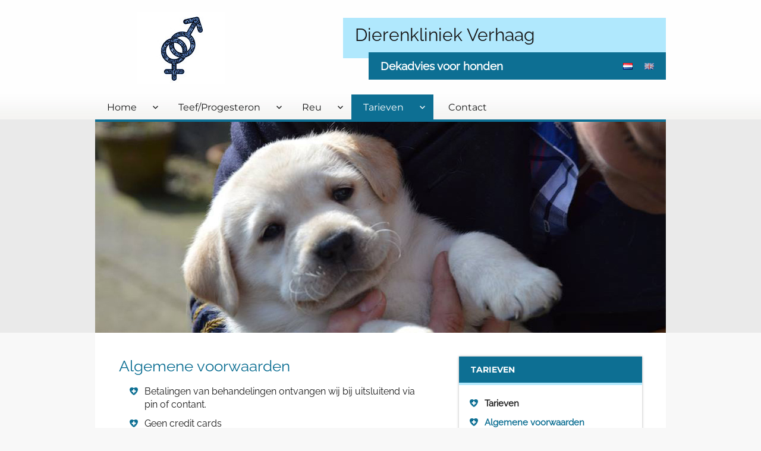

--- FILE ---
content_type: text/html; charset=UTF-8
request_url: https://dierenkliniekverhaag.nl/fertiliteitskliniek-voor-honden/tarieven/algemene-voorwaarden/
body_size: 10023
content:
<!DOCTYPE html>
<html lang="nl-NL" class="no-js">
<head>
	<meta charset="UTF-8">
	<meta name="viewport" content="width=device-width, initial-scale=1">
	<link rel="profile" href="https://gmpg.org/xfn/11">
	
	
	<link href="//dierenkliniekverhaag.nl/wp-content/uploads/omgf/omgf-stylesheet-61/omgf-stylesheet-61.css?ver=1716971910" rel="stylesheet">
		<script>
(function(html){html.className = html.className.replace(/\bno-js\b/,'js')})(document.documentElement);
//# sourceURL=twentysixteen_javascript_detection
</script>
<title>Algemene voorwaarden &#8211; Dierenkliniek Verhaag Oldenzaal</title>
<meta name='robots' content='max-image-preview:large' />
<link rel="alternate" href="https://dierenkliniekverhaag.nl/fertiliteitskliniek-voor-honden/tarieven/algemene-voorwaarden/" hreflang="nl" />
<link rel="alternate" href="https://dierenkliniekverhaag.nl/en/verhaag-canine-fertility-clinic/rates-2/terms-and-conditions/" hreflang="en" />
<link rel="alternate" type="application/rss+xml" title="Dierenkliniek Verhaag Oldenzaal &raquo; feed" href="https://dierenkliniekverhaag.nl/feed/" />
<link rel="alternate" type="application/rss+xml" title="Dierenkliniek Verhaag Oldenzaal &raquo; reacties feed" href="https://dierenkliniekverhaag.nl/comments/feed/" />
<link rel="alternate" title="oEmbed (JSON)" type="application/json+oembed" href="https://dierenkliniekverhaag.nl/wp-json/oembed/1.0/embed?url=https%3A%2F%2Fdierenkliniekverhaag.nl%2Ffertiliteitskliniek-voor-honden%2Ftarieven%2Falgemene-voorwaarden%2F&#038;lang=nl" />
<link rel="alternate" title="oEmbed (XML)" type="text/xml+oembed" href="https://dierenkliniekverhaag.nl/wp-json/oembed/1.0/embed?url=https%3A%2F%2Fdierenkliniekverhaag.nl%2Ffertiliteitskliniek-voor-honden%2Ftarieven%2Falgemene-voorwaarden%2F&#038;format=xml&#038;lang=nl" />
<style id='wp-img-auto-sizes-contain-inline-css'>
img:is([sizes=auto i],[sizes^="auto," i]){contain-intrinsic-size:3000px 1500px}
/*# sourceURL=wp-img-auto-sizes-contain-inline-css */
</style>
<style id='wp-emoji-styles-inline-css'>

	img.wp-smiley, img.emoji {
		display: inline !important;
		border: none !important;
		box-shadow: none !important;
		height: 1em !important;
		width: 1em !important;
		margin: 0 0.07em !important;
		vertical-align: -0.1em !important;
		background: none !important;
		padding: 0 !important;
	}
/*# sourceURL=wp-emoji-styles-inline-css */
</style>
<style id='wp-block-library-inline-css'>
:root{--wp-block-synced-color:#7a00df;--wp-block-synced-color--rgb:122,0,223;--wp-bound-block-color:var(--wp-block-synced-color);--wp-editor-canvas-background:#ddd;--wp-admin-theme-color:#007cba;--wp-admin-theme-color--rgb:0,124,186;--wp-admin-theme-color-darker-10:#006ba1;--wp-admin-theme-color-darker-10--rgb:0,107,160.5;--wp-admin-theme-color-darker-20:#005a87;--wp-admin-theme-color-darker-20--rgb:0,90,135;--wp-admin-border-width-focus:2px}@media (min-resolution:192dpi){:root{--wp-admin-border-width-focus:1.5px}}.wp-element-button{cursor:pointer}:root .has-very-light-gray-background-color{background-color:#eee}:root .has-very-dark-gray-background-color{background-color:#313131}:root .has-very-light-gray-color{color:#eee}:root .has-very-dark-gray-color{color:#313131}:root .has-vivid-green-cyan-to-vivid-cyan-blue-gradient-background{background:linear-gradient(135deg,#00d084,#0693e3)}:root .has-purple-crush-gradient-background{background:linear-gradient(135deg,#34e2e4,#4721fb 50%,#ab1dfe)}:root .has-hazy-dawn-gradient-background{background:linear-gradient(135deg,#faaca8,#dad0ec)}:root .has-subdued-olive-gradient-background{background:linear-gradient(135deg,#fafae1,#67a671)}:root .has-atomic-cream-gradient-background{background:linear-gradient(135deg,#fdd79a,#004a59)}:root .has-nightshade-gradient-background{background:linear-gradient(135deg,#330968,#31cdcf)}:root .has-midnight-gradient-background{background:linear-gradient(135deg,#020381,#2874fc)}:root{--wp--preset--font-size--normal:16px;--wp--preset--font-size--huge:42px}.has-regular-font-size{font-size:1em}.has-larger-font-size{font-size:2.625em}.has-normal-font-size{font-size:var(--wp--preset--font-size--normal)}.has-huge-font-size{font-size:var(--wp--preset--font-size--huge)}.has-text-align-center{text-align:center}.has-text-align-left{text-align:left}.has-text-align-right{text-align:right}.has-fit-text{white-space:nowrap!important}#end-resizable-editor-section{display:none}.aligncenter{clear:both}.items-justified-left{justify-content:flex-start}.items-justified-center{justify-content:center}.items-justified-right{justify-content:flex-end}.items-justified-space-between{justify-content:space-between}.screen-reader-text{border:0;clip-path:inset(50%);height:1px;margin:-1px;overflow:hidden;padding:0;position:absolute;width:1px;word-wrap:normal!important}.screen-reader-text:focus{background-color:#ddd;clip-path:none;color:#444;display:block;font-size:1em;height:auto;left:5px;line-height:normal;padding:15px 23px 14px;text-decoration:none;top:5px;width:auto;z-index:100000}html :where(.has-border-color){border-style:solid}html :where([style*=border-top-color]){border-top-style:solid}html :where([style*=border-right-color]){border-right-style:solid}html :where([style*=border-bottom-color]){border-bottom-style:solid}html :where([style*=border-left-color]){border-left-style:solid}html :where([style*=border-width]){border-style:solid}html :where([style*=border-top-width]){border-top-style:solid}html :where([style*=border-right-width]){border-right-style:solid}html :where([style*=border-bottom-width]){border-bottom-style:solid}html :where([style*=border-left-width]){border-left-style:solid}html :where(img[class*=wp-image-]){height:auto;max-width:100%}:where(figure){margin:0 0 1em}html :where(.is-position-sticky){--wp-admin--admin-bar--position-offset:var(--wp-admin--admin-bar--height,0px)}@media screen and (max-width:600px){html :where(.is-position-sticky){--wp-admin--admin-bar--position-offset:0px}}

/*# sourceURL=wp-block-library-inline-css */
</style><style id='global-styles-inline-css'>
:root{--wp--preset--aspect-ratio--square: 1;--wp--preset--aspect-ratio--4-3: 4/3;--wp--preset--aspect-ratio--3-4: 3/4;--wp--preset--aspect-ratio--3-2: 3/2;--wp--preset--aspect-ratio--2-3: 2/3;--wp--preset--aspect-ratio--16-9: 16/9;--wp--preset--aspect-ratio--9-16: 9/16;--wp--preset--color--black: #000000;--wp--preset--color--cyan-bluish-gray: #abb8c3;--wp--preset--color--white: #fff;--wp--preset--color--pale-pink: #f78da7;--wp--preset--color--vivid-red: #cf2e2e;--wp--preset--color--luminous-vivid-orange: #ff6900;--wp--preset--color--luminous-vivid-amber: #fcb900;--wp--preset--color--light-green-cyan: #7bdcb5;--wp--preset--color--vivid-green-cyan: #00d084;--wp--preset--color--pale-cyan-blue: #8ed1fc;--wp--preset--color--vivid-cyan-blue: #0693e3;--wp--preset--color--vivid-purple: #9b51e0;--wp--preset--color--dark-gray: #1a1a1a;--wp--preset--color--medium-gray: #686868;--wp--preset--color--light-gray: #e5e5e5;--wp--preset--color--blue-gray: #4d545c;--wp--preset--color--bright-blue: #007acc;--wp--preset--color--light-blue: #9adffd;--wp--preset--color--dark-brown: #402b30;--wp--preset--color--medium-brown: #774e24;--wp--preset--color--dark-red: #640c1f;--wp--preset--color--bright-red: #ff675f;--wp--preset--color--yellow: #ffef8e;--wp--preset--gradient--vivid-cyan-blue-to-vivid-purple: linear-gradient(135deg,rgb(6,147,227) 0%,rgb(155,81,224) 100%);--wp--preset--gradient--light-green-cyan-to-vivid-green-cyan: linear-gradient(135deg,rgb(122,220,180) 0%,rgb(0,208,130) 100%);--wp--preset--gradient--luminous-vivid-amber-to-luminous-vivid-orange: linear-gradient(135deg,rgb(252,185,0) 0%,rgb(255,105,0) 100%);--wp--preset--gradient--luminous-vivid-orange-to-vivid-red: linear-gradient(135deg,rgb(255,105,0) 0%,rgb(207,46,46) 100%);--wp--preset--gradient--very-light-gray-to-cyan-bluish-gray: linear-gradient(135deg,rgb(238,238,238) 0%,rgb(169,184,195) 100%);--wp--preset--gradient--cool-to-warm-spectrum: linear-gradient(135deg,rgb(74,234,220) 0%,rgb(151,120,209) 20%,rgb(207,42,186) 40%,rgb(238,44,130) 60%,rgb(251,105,98) 80%,rgb(254,248,76) 100%);--wp--preset--gradient--blush-light-purple: linear-gradient(135deg,rgb(255,206,236) 0%,rgb(152,150,240) 100%);--wp--preset--gradient--blush-bordeaux: linear-gradient(135deg,rgb(254,205,165) 0%,rgb(254,45,45) 50%,rgb(107,0,62) 100%);--wp--preset--gradient--luminous-dusk: linear-gradient(135deg,rgb(255,203,112) 0%,rgb(199,81,192) 50%,rgb(65,88,208) 100%);--wp--preset--gradient--pale-ocean: linear-gradient(135deg,rgb(255,245,203) 0%,rgb(182,227,212) 50%,rgb(51,167,181) 100%);--wp--preset--gradient--electric-grass: linear-gradient(135deg,rgb(202,248,128) 0%,rgb(113,206,126) 100%);--wp--preset--gradient--midnight: linear-gradient(135deg,rgb(2,3,129) 0%,rgb(40,116,252) 100%);--wp--preset--font-size--small: 13px;--wp--preset--font-size--medium: 20px;--wp--preset--font-size--large: 36px;--wp--preset--font-size--x-large: 42px;--wp--preset--spacing--20: 0.44rem;--wp--preset--spacing--30: 0.67rem;--wp--preset--spacing--40: 1rem;--wp--preset--spacing--50: 1.5rem;--wp--preset--spacing--60: 2.25rem;--wp--preset--spacing--70: 3.38rem;--wp--preset--spacing--80: 5.06rem;--wp--preset--shadow--natural: 6px 6px 9px rgba(0, 0, 0, 0.2);--wp--preset--shadow--deep: 12px 12px 50px rgba(0, 0, 0, 0.4);--wp--preset--shadow--sharp: 6px 6px 0px rgba(0, 0, 0, 0.2);--wp--preset--shadow--outlined: 6px 6px 0px -3px rgb(255, 255, 255), 6px 6px rgb(0, 0, 0);--wp--preset--shadow--crisp: 6px 6px 0px rgb(0, 0, 0);}:where(.is-layout-flex){gap: 0.5em;}:where(.is-layout-grid){gap: 0.5em;}body .is-layout-flex{display: flex;}.is-layout-flex{flex-wrap: wrap;align-items: center;}.is-layout-flex > :is(*, div){margin: 0;}body .is-layout-grid{display: grid;}.is-layout-grid > :is(*, div){margin: 0;}:where(.wp-block-columns.is-layout-flex){gap: 2em;}:where(.wp-block-columns.is-layout-grid){gap: 2em;}:where(.wp-block-post-template.is-layout-flex){gap: 1.25em;}:where(.wp-block-post-template.is-layout-grid){gap: 1.25em;}.has-black-color{color: var(--wp--preset--color--black) !important;}.has-cyan-bluish-gray-color{color: var(--wp--preset--color--cyan-bluish-gray) !important;}.has-white-color{color: var(--wp--preset--color--white) !important;}.has-pale-pink-color{color: var(--wp--preset--color--pale-pink) !important;}.has-vivid-red-color{color: var(--wp--preset--color--vivid-red) !important;}.has-luminous-vivid-orange-color{color: var(--wp--preset--color--luminous-vivid-orange) !important;}.has-luminous-vivid-amber-color{color: var(--wp--preset--color--luminous-vivid-amber) !important;}.has-light-green-cyan-color{color: var(--wp--preset--color--light-green-cyan) !important;}.has-vivid-green-cyan-color{color: var(--wp--preset--color--vivid-green-cyan) !important;}.has-pale-cyan-blue-color{color: var(--wp--preset--color--pale-cyan-blue) !important;}.has-vivid-cyan-blue-color{color: var(--wp--preset--color--vivid-cyan-blue) !important;}.has-vivid-purple-color{color: var(--wp--preset--color--vivid-purple) !important;}.has-black-background-color{background-color: var(--wp--preset--color--black) !important;}.has-cyan-bluish-gray-background-color{background-color: var(--wp--preset--color--cyan-bluish-gray) !important;}.has-white-background-color{background-color: var(--wp--preset--color--white) !important;}.has-pale-pink-background-color{background-color: var(--wp--preset--color--pale-pink) !important;}.has-vivid-red-background-color{background-color: var(--wp--preset--color--vivid-red) !important;}.has-luminous-vivid-orange-background-color{background-color: var(--wp--preset--color--luminous-vivid-orange) !important;}.has-luminous-vivid-amber-background-color{background-color: var(--wp--preset--color--luminous-vivid-amber) !important;}.has-light-green-cyan-background-color{background-color: var(--wp--preset--color--light-green-cyan) !important;}.has-vivid-green-cyan-background-color{background-color: var(--wp--preset--color--vivid-green-cyan) !important;}.has-pale-cyan-blue-background-color{background-color: var(--wp--preset--color--pale-cyan-blue) !important;}.has-vivid-cyan-blue-background-color{background-color: var(--wp--preset--color--vivid-cyan-blue) !important;}.has-vivid-purple-background-color{background-color: var(--wp--preset--color--vivid-purple) !important;}.has-black-border-color{border-color: var(--wp--preset--color--black) !important;}.has-cyan-bluish-gray-border-color{border-color: var(--wp--preset--color--cyan-bluish-gray) !important;}.has-white-border-color{border-color: var(--wp--preset--color--white) !important;}.has-pale-pink-border-color{border-color: var(--wp--preset--color--pale-pink) !important;}.has-vivid-red-border-color{border-color: var(--wp--preset--color--vivid-red) !important;}.has-luminous-vivid-orange-border-color{border-color: var(--wp--preset--color--luminous-vivid-orange) !important;}.has-luminous-vivid-amber-border-color{border-color: var(--wp--preset--color--luminous-vivid-amber) !important;}.has-light-green-cyan-border-color{border-color: var(--wp--preset--color--light-green-cyan) !important;}.has-vivid-green-cyan-border-color{border-color: var(--wp--preset--color--vivid-green-cyan) !important;}.has-pale-cyan-blue-border-color{border-color: var(--wp--preset--color--pale-cyan-blue) !important;}.has-vivid-cyan-blue-border-color{border-color: var(--wp--preset--color--vivid-cyan-blue) !important;}.has-vivid-purple-border-color{border-color: var(--wp--preset--color--vivid-purple) !important;}.has-vivid-cyan-blue-to-vivid-purple-gradient-background{background: var(--wp--preset--gradient--vivid-cyan-blue-to-vivid-purple) !important;}.has-light-green-cyan-to-vivid-green-cyan-gradient-background{background: var(--wp--preset--gradient--light-green-cyan-to-vivid-green-cyan) !important;}.has-luminous-vivid-amber-to-luminous-vivid-orange-gradient-background{background: var(--wp--preset--gradient--luminous-vivid-amber-to-luminous-vivid-orange) !important;}.has-luminous-vivid-orange-to-vivid-red-gradient-background{background: var(--wp--preset--gradient--luminous-vivid-orange-to-vivid-red) !important;}.has-very-light-gray-to-cyan-bluish-gray-gradient-background{background: var(--wp--preset--gradient--very-light-gray-to-cyan-bluish-gray) !important;}.has-cool-to-warm-spectrum-gradient-background{background: var(--wp--preset--gradient--cool-to-warm-spectrum) !important;}.has-blush-light-purple-gradient-background{background: var(--wp--preset--gradient--blush-light-purple) !important;}.has-blush-bordeaux-gradient-background{background: var(--wp--preset--gradient--blush-bordeaux) !important;}.has-luminous-dusk-gradient-background{background: var(--wp--preset--gradient--luminous-dusk) !important;}.has-pale-ocean-gradient-background{background: var(--wp--preset--gradient--pale-ocean) !important;}.has-electric-grass-gradient-background{background: var(--wp--preset--gradient--electric-grass) !important;}.has-midnight-gradient-background{background: var(--wp--preset--gradient--midnight) !important;}.has-small-font-size{font-size: var(--wp--preset--font-size--small) !important;}.has-medium-font-size{font-size: var(--wp--preset--font-size--medium) !important;}.has-large-font-size{font-size: var(--wp--preset--font-size--large) !important;}.has-x-large-font-size{font-size: var(--wp--preset--font-size--x-large) !important;}
/*# sourceURL=global-styles-inline-css */
</style>

<style id='classic-theme-styles-inline-css'>
/*! This file is auto-generated */
.wp-block-button__link{color:#fff;background-color:#32373c;border-radius:9999px;box-shadow:none;text-decoration:none;padding:calc(.667em + 2px) calc(1.333em + 2px);font-size:1.125em}.wp-block-file__button{background:#32373c;color:#fff;text-decoration:none}
/*# sourceURL=/wp-includes/css/classic-themes.min.css */
</style>
<link rel='stylesheet' id='widgetopts-styles-css' href='https://dierenkliniekverhaag.nl/wp-content/plugins/widget-options/assets/css/widget-options.css?ver=4.1.3' media='all' />
<link rel='stylesheet' id='twentysixteen-fonts-css' href='https://dierenkliniekverhaag.nl/wp-content/themes/twentysixteen/fonts/merriweather-plus-montserrat-plus-inconsolata.css?ver=20230328' media='all' />
<link rel='stylesheet' id='genericons-css' href='https://dierenkliniekverhaag.nl/wp-content/themes/twentysixteen/genericons/genericons.css?ver=20251101' media='all' />
<link rel='stylesheet' id='twentysixteen-style-css' href='https://dierenkliniekverhaag.nl/wp-content/themes/verhaag/style.css?ver=20251202' media='all' />
<style id='twentysixteen-style-inline-css'>

		/* Custom Page Background Color */
		.site {
			background-color: #f8f8f8;
		}

		mark,
		ins,
		button,
		button[disabled]:hover,
		button[disabled]:focus,
		input[type="button"],
		input[type="button"][disabled]:hover,
		input[type="button"][disabled]:focus,
		input[type="reset"],
		input[type="reset"][disabled]:hover,
		input[type="reset"][disabled]:focus,
		input[type="submit"],
		input[type="submit"][disabled]:hover,
		input[type="submit"][disabled]:focus,
		.menu-toggle.toggled-on,
		.menu-toggle.toggled-on:hover,
		.menu-toggle.toggled-on:focus,
		.pagination .prev,
		.pagination .next,
		.pagination .prev:hover,
		.pagination .prev:focus,
		.pagination .next:hover,
		.pagination .next:focus,
		.pagination .nav-links:before,
		.pagination .nav-links:after,
		.widget_calendar tbody a,
		.widget_calendar tbody a:hover,
		.widget_calendar tbody a:focus,
		.page-links a,
		.page-links a:hover,
		.page-links a:focus {
			color: #f8f8f8;
		}

		@media screen and (min-width: 56.875em) {
			.main-navigation ul ul li {
				background-color: #f8f8f8;
			}

			.main-navigation ul ul:after {
				border-top-color: #f8f8f8;
				border-bottom-color: #f8f8f8;
			}
		}
	

		/* Custom Link Color */
		.menu-toggle:hover,
		.menu-toggle:focus,
		a,
		.main-navigation a:hover,
		.main-navigation a:focus,
		.dropdown-toggle:hover,
		.dropdown-toggle:focus,
		.social-navigation a:hover:before,
		.social-navigation a:focus:before,
		.post-navigation a:hover .post-title,
		.post-navigation a:focus .post-title,
		.tagcloud a:hover,
		.tagcloud a:focus,
		.site-branding .site-title a:hover,
		.site-branding .site-title a:focus,
		.entry-title a:hover,
		.entry-title a:focus,
		.entry-footer a:hover,
		.entry-footer a:focus,
		.comment-metadata a:hover,
		.comment-metadata a:focus,
		.pingback .comment-edit-link:hover,
		.pingback .comment-edit-link:focus,
		.comment-reply-link,
		.comment-reply-link:hover,
		.comment-reply-link:focus,
		.required,
		.site-info a:hover,
		.site-info a:focus {
			color: #45a100;
		}

		mark,
		ins,
		button:hover,
		button:focus,
		input[type="button"]:hover,
		input[type="button"]:focus,
		input[type="reset"]:hover,
		input[type="reset"]:focus,
		input[type="submit"]:hover,
		input[type="submit"]:focus,
		.pagination .prev:hover,
		.pagination .prev:focus,
		.pagination .next:hover,
		.pagination .next:focus,
		.widget_calendar tbody a,
		.page-links a:hover,
		.page-links a:focus {
			background-color: #45a100;
		}

		input[type="date"]:focus,
		input[type="time"]:focus,
		input[type="datetime-local"]:focus,
		input[type="week"]:focus,
		input[type="month"]:focus,
		input[type="text"]:focus,
		input[type="email"]:focus,
		input[type="url"]:focus,
		input[type="password"]:focus,
		input[type="search"]:focus,
		input[type="tel"]:focus,
		input[type="number"]:focus,
		textarea:focus,
		.tagcloud a:hover,
		.tagcloud a:focus,
		.menu-toggle:hover,
		.menu-toggle:focus {
			border-color: #45a100;
		}

		@media screen and (min-width: 56.875em) {
			.main-navigation li:hover > a,
			.main-navigation li.focus > a {
				color: #45a100;
			}
		}
	
/*# sourceURL=twentysixteen-style-inline-css */
</style>
<link rel='stylesheet' id='twentysixteen-block-style-css' href='https://dierenkliniekverhaag.nl/wp-content/themes/twentysixteen/css/blocks.css?ver=20240817' media='all' />
<script src="https://dierenkliniekverhaag.nl/wp-includes/js/jquery/jquery.min.js?ver=3.7.1" id="jquery-core-js"></script>
<script src="https://dierenkliniekverhaag.nl/wp-includes/js/jquery/jquery-migrate.min.js?ver=3.4.1" id="jquery-migrate-js"></script>
<script id="twentysixteen-script-js-extra">
var screenReaderText = {"expand":"submenu uitvouwen","collapse":"submenu invouwen"};
//# sourceURL=twentysixteen-script-js-extra
</script>
<script src="https://dierenkliniekverhaag.nl/wp-content/themes/twentysixteen/js/functions.js?ver=20230629" id="twentysixteen-script-js" defer data-wp-strategy="defer"></script>
<link rel="https://api.w.org/" href="https://dierenkliniekverhaag.nl/wp-json/" /><link rel="alternate" title="JSON" type="application/json" href="https://dierenkliniekverhaag.nl/wp-json/wp/v2/pages/888" /><link rel="EditURI" type="application/rsd+xml" title="RSD" href="https://dierenkliniekverhaag.nl/xmlrpc.php?rsd" />
<meta name="generator" content="WordPress 6.9" />
<link rel="canonical" href="https://dierenkliniekverhaag.nl/fertiliteitskliniek-voor-honden/tarieven/algemene-voorwaarden/" />
<link rel='shortlink' href='https://dierenkliniekverhaag.nl/?p=888' />
<style id="custom-background-css">
body.custom-background { background-color: #f8f8f8; }
</style>
	<link rel="icon" href="https://dierenkliniekverhaag.nl/wp-content/uploads/cropped-logo-dierenkliniek-verhaag-oldenzaal-32x32.png" sizes="32x32" />
<link rel="icon" href="https://dierenkliniekverhaag.nl/wp-content/uploads/cropped-logo-dierenkliniek-verhaag-oldenzaal-192x192.png" sizes="192x192" />
<link rel="apple-touch-icon" href="https://dierenkliniekverhaag.nl/wp-content/uploads/cropped-logo-dierenkliniek-verhaag-oldenzaal-180x180.png" />
<meta name="msapplication-TileImage" content="https://dierenkliniekverhaag.nl/wp-content/uploads/cropped-logo-dierenkliniek-verhaag-oldenzaal-270x270.png" />
</head>

<body data-rsssl=1 class="wp-singular page-template page-template-page-fertility page-template-page-fertility-php page page-id-888 page-child parent-pageid-881 custom-background wp-embed-responsive wp-theme-twentysixteen wp-child-theme-verhaag">
<div id="page" class="site">
	<div class="site-inner">
		<a class="skip-link screen-reader-text" href="#content">Ga naar de inhoud</a>
		<header id="masthead" class="site-header" role="banner">
			<div class="site-header-main">
				<div class="site-branding">
					<div id="logo"><a href="https://dierenkliniekverhaag.nl/" title="Home - Dierenkliniek Verhaag in Oldenzaal">
						<img src="https://dierenkliniekverhaag.nl/wp-content/themes/verhaag/img/fertiliteitskliniek-honden-verhaag.jpg" alt="Dierenartsenpraktijk en vertiliteiteskliniek Verhaag in Oldenzaal"/></a>
					</div>
											<div id="companyname">
							<h2 class="name"><a href="https://dierenkliniekverhaag.nl" title="Terug naar de overzichtspagina">Dierenkliniek Verhaag</a></h2>
							<div class="slogan-lang"><h3><span>Dekadvies voor honden</span></h3><ul class="lang-desktop lang">	<li class="lang-item lang-item-4 lang-item-nl current-lang lang-item-first"><a lang="nl-NL" hreflang="nl-NL" href="https://dierenkliniekverhaag.nl/fertiliteitskliniek-voor-honden/tarieven/algemene-voorwaarden/" aria-current="true"><img src="[data-uri]" alt="Nederlands" width="16" height="11" style="width: 16px; height: 11px;" /></a></li>
	<li class="lang-item lang-item-7 lang-item-en"><a lang="en-GB" hreflang="en-GB" href="https://dierenkliniekverhaag.nl/en/verhaag-canine-fertility-clinic/rates-2/terms-and-conditions/"><img src="[data-uri]" alt="English" width="16" height="11" style="width: 16px; height: 11px;" /></a></li>
</ul></div>
						</div>
										</div><!-- .site-branding -->
									<button id="menu-toggle" class="menu-toggle">Menu</button> <ul class="lang-mobile lang">	<li class="lang-item lang-item-4 lang-item-nl current-lang lang-item-first"><a lang="nl-NL" hreflang="nl-NL" href="https://dierenkliniekverhaag.nl/fertiliteitskliniek-voor-honden/tarieven/algemene-voorwaarden/" aria-current="true"><img src="[data-uri]" alt="Nederlands" width="16" height="11" style="width: 16px; height: 11px;" /></a></li>
	<li class="lang-item lang-item-7 lang-item-en"><a lang="en-GB" hreflang="en-GB" href="https://dierenkliniekverhaag.nl/en/verhaag-canine-fertility-clinic/rates-2/terms-and-conditions/"><img src="[data-uri]" alt="English" width="16" height="11" style="width: 16px; height: 11px;" /></a></li>
</ul>
					<div id="site-header-menu" class="site-header-menu">
													<nav id="site-navigation" class="main-navigation" role="navigation" aria-label="Primair menu">
								<div class="menu-fertiliteitskliniek-hoofdmenu-container"><ul id="menu-fertiliteitskliniek-hoofdmenu" class="primary-menu"><li id="menu-item-720" class="menu-item menu-item-type-post_type menu-item-object-page menu-item-has-children menu-item-720"><a href="https://dierenkliniekverhaag.nl/fertiliteitskliniek-voor-honden/onze-filosofie/">Home</a>
<ul class="sub-menu">
	<li id="menu-item-612" class="menu-item menu-item-type-post_type menu-item-object-page menu-item-612"><a href="https://dierenkliniekverhaag.nl/fertiliteitskliniek-voor-honden/home/onze-filosofie/">Onze filosofie</a></li>
	<li id="menu-item-611" class="menu-item menu-item-type-post_type menu-item-object-page menu-item-611"><a href="https://dierenkliniekverhaag.nl/fertiliteitskliniek-voor-honden/home/optimale-bevruchting/">Optimale bevruchting</a></li>
</ul>
</li>
<li id="menu-item-721" class="menu-item menu-item-type-post_type menu-item-object-page menu-item-has-children menu-item-721"><a href="https://dierenkliniekverhaag.nl/fertiliteitskliniek-voor-honden/teef-progesteron/afspraak-progesteron-test/">Teef/Progesteron</a>
<ul class="sub-menu">
	<li id="menu-item-722" class="menu-item menu-item-type-post_type menu-item-object-page menu-item-722"><a href="https://dierenkliniekverhaag.nl/fertiliteitskliniek-voor-honden/teef-progesteron/afspraak-progesteron-test/">Afspraak progesteron test</a></li>
	<li id="menu-item-723" class="menu-item menu-item-type-post_type menu-item-object-page menu-item-723"><a href="https://dierenkliniekverhaag.nl/fertiliteitskliniek-voor-honden/teef-progesteron/progesteron/">Progesteron vragen</a></li>
	<li id="menu-item-724" class="menu-item menu-item-type-post_type menu-item-object-page menu-item-724"><a href="https://dierenkliniekverhaag.nl/fertiliteitskliniek-voor-honden/teef-progesteron/type-progesterontest/">Type Progesterontest</a></li>
	<li id="menu-item-725" class="menu-item menu-item-type-post_type menu-item-object-page menu-item-725"><a href="https://dierenkliniekverhaag.nl/fertiliteitskliniek-voor-honden/teef-progesteron/optimaal-dekmoment/">Optimaal dekmoment</a></li>
	<li id="menu-item-726" class="menu-item menu-item-type-post_type menu-item-object-page menu-item-726"><a href="https://dierenkliniekverhaag.nl/fertiliteitskliniek-voor-honden/teef-progesteron/dekadvies/">Dekadvies</a></li>
	<li id="menu-item-727" class="menu-item menu-item-type-post_type menu-item-object-page menu-item-727"><a href="https://dierenkliniekverhaag.nl/fertiliteitskliniek-voor-honden/teef-progesteron/literatuurlijst/">Literatuurlijst</a></li>
</ul>
</li>
<li id="menu-item-859" class="menu-item menu-item-type-post_type menu-item-object-page menu-item-has-children menu-item-859"><a href="https://dierenkliniekverhaag.nl/fertiliteitskliniek-voor-honden/reu/dekreu-management/">Reu</a>
<ul class="sub-menu">
	<li id="menu-item-860" class="menu-item menu-item-type-post_type menu-item-object-page menu-item-860"><a href="https://dierenkliniekverhaag.nl/fertiliteitskliniek-voor-honden/reu/dekreu-management/">Dekreu management</a></li>
	<li id="menu-item-861" class="menu-item menu-item-type-post_type menu-item-object-page menu-item-861"><a href="https://dierenkliniekverhaag.nl/fertiliteitskliniek-voor-honden/reu/sperma-analyse/">Sperma Analyse</a></li>
</ul>
</li>
<li id="menu-item-898" class="menu-item menu-item-type-post_type menu-item-object-page current-page-ancestor current-menu-ancestor current-menu-parent current-page-parent current_page_parent current_page_ancestor menu-item-has-children menu-item-898"><a href="https://dierenkliniekverhaag.nl/fertiliteitskliniek-voor-honden/tarieven/tarief/">Tarieven</a>
<ul class="sub-menu">
	<li id="menu-item-901" class="menu-item menu-item-type-post_type menu-item-object-page menu-item-901"><a href="https://dierenkliniekverhaag.nl/fertiliteitskliniek-voor-honden/tarieven/tarief/">Tarieven</a></li>
	<li id="menu-item-899" class="menu-item menu-item-type-post_type menu-item-object-page current-menu-item page_item page-item-888 current_page_item menu-item-899"><a href="https://dierenkliniekverhaag.nl/fertiliteitskliniek-voor-honden/tarieven/algemene-voorwaarden/" aria-current="page">Algemene voorwaarden</a></li>
	<li id="menu-item-900" class="menu-item menu-item-type-post_type menu-item-object-page menu-item-900"><a href="https://dierenkliniekverhaag.nl/fertiliteitskliniek-voor-honden/tarieven/avg/">AVG</a></li>
</ul>
</li>
<li id="menu-item-916" class="menu-item menu-item-type-post_type menu-item-object-page menu-item-916"><a href="https://dierenkliniekverhaag.nl/fertiliteitskliniek-voor-honden/contact/">Contact</a></li>
</ul></div>							</nav><!-- .main-navigation -->
											</div><!-- .site-header-menu -->
							</div><!-- .site-header-main -->

					</header><!-- .site-header -->
		
		<div class="post-thumbnail">
			<img width="960" height="355" src="https://dierenkliniekverhaag.nl/wp-content/uploads/banner-puppy-fertiliteitskliniek-progesteron.jpg" class="attachment-post-thumbnail size-post-thumbnail wp-post-image" alt="Puppy - Fertiliteitskliniek en progesterontesten" decoding="async" fetchpriority="high" srcset="https://dierenkliniekverhaag.nl/wp-content/uploads/banner-puppy-fertiliteitskliniek-progesteron.jpg 960w, https://dierenkliniekverhaag.nl/wp-content/uploads/banner-puppy-fertiliteitskliniek-progesteron-300x111.jpg 300w, https://dierenkliniekverhaag.nl/wp-content/uploads/banner-puppy-fertiliteitskliniek-progesteron-768x284.jpg 768w" sizes="(max-width: 709px) 85vw, (max-width: 909px) 67vw, (max-width: 984px) 60vw, (max-width: 1362px) 62vw, 840px" />	</div><!-- .post-thumbnail -->

	


<div id="content" class="site-content">		


<div id="primary" class="content-area">

	<main id="main" class="site-main" role="main">

		
<article id="post-888" class="post-888 page type-page status-publish has-post-thumbnail hentry">

	<div class="entry-content">
		<h1>Algemene voorwaarden</h1>
<ul>
<li>Betalingen van behandelingen ontvangen wij bij uitsluitend via pin of contant.</li>
<li>Geen credit cards</li>
<li>Helaas is het niet mogelijk om op rekening te betalen.</li>
<li>Voor het niet tijdig afmelden van een afspraak of het niet verschijnen op een afspraak worden kosten in rekening gebracht.</li>
</ul>
	</div><!-- .entry-content -->

</article><!-- #post-## -->

	</main><!-- .site-main -->

</div><!-- .content-area -->


	<aside id="secondary" class="sidebar widget-area" role="complementary">
						<div id="submenu" class="widget">
				  <h3 class="widget-title">Tarieven</h3>
				  <ul>
				  <li class="page_item page-item-867"><a href="https://dierenkliniekverhaag.nl/fertiliteitskliniek-voor-honden/tarieven/tarief/">Tarieven</a></li>
<li class="page_item page-item-888 current_page_item"><a href="https://dierenkliniekverhaag.nl/fertiliteitskliniek-voor-honden/tarieven/algemene-voorwaarden/" aria-current="page">Algemene voorwaarden</a></li>
<li class="page_item page-item-892"><a href="https://dierenkliniekverhaag.nl/fertiliteitskliniek-voor-honden/tarieven/avg/">AVG</a></li>
				  </ul>
				</div>

			
			<section id="custom_post_widget-4" class="widget widget_custom_post_widget"><h2>Let op:</h2>
<p>Voor spoed zijn wij 24/7 bereikbaar voor ingeschreven klanten!</p>
<p><span style="color: #0000ff;"><strong>Herpes Enting op voorraad!</strong></span></p>
<p><strong><span style="color: #0000ff;">Uitslag Progesterontest 15 minuten</span></strong></p>
</section><section id="custom_post_widget-13" class="widget widget_custom_post_widget"><h2 class="widget-title">Contact opnemen</h2><p>Wij zijn telefonisch bereikbaar van maandag t/m vrijdag van 9 tot 17 uur. Wij werken uitsluitend op afspraak. Voor een afspraak kunt u bellen naar: <strong>06-25422015.</strong></p>
<p>Buiten normale openingstijden uitsluitend voor spoed gevallen anders worden er kosten in rekening gebracht.</p>
<p><em><strong>Dierenarts Marije Verhaag<br />
</strong></em>Dierenkliniek Verhaag<br />
Bekspringweg 12, Oldenzaal</p>
</section>	</aside><!-- .sidebar .widget-area -->
<aside id="content-bottom-widgets" class="content-bottom-widgets">
			<div class="widget-area">
			<section id="custom_post_widget-5" class="widget widget_custom_post_widget"><p><img loading="lazy" decoding="async" class="alignnone size-full wp-image-167" src="https://dierenkliniekverhaag.nl/wp-content/uploads/dierenarts-dierenkliniek-oldenzaal-honden.jpg" alt="Dierenkliniek Verhaag - Dierenarts in Oldenzaal" width="960" height="250" srcset="https://dierenkliniekverhaag.nl/wp-content/uploads/dierenarts-dierenkliniek-oldenzaal-honden.jpg 960w, https://dierenkliniekverhaag.nl/wp-content/uploads/dierenarts-dierenkliniek-oldenzaal-honden-300x78.jpg 300w, https://dierenkliniekverhaag.nl/wp-content/uploads/dierenarts-dierenkliniek-oldenzaal-honden-768x200.jpg 768w" sizes="auto, (max-width: 709px) 85vw, (max-width: 909px) 67vw, (max-width: 1362px) 62vw, 840px" /></p>
</section>		</div><!-- .widget-area -->
	
	</aside><!-- .content-bottom-widgets -->

		</div><!-- .site-content -->

		<footer id="colophon" class="site-footer" role="contentinfo">
			<div class="site-info">
				<div class="content_block" id="custom_post_widget-139"><p>© Dierenkliniek Verhaag   |   Dierenarts Marije Verhaag  |   Bekspringweg 12   |   7577 PC Oldenzaal</p>
</div>				<p class="design"><a href="https://www.designstudiotwente.nl" target="_blank" title="Designstudio Twente - Grafisch ontwerp en webdesign - Losser">Webdesign by Designstudio Twente</a></div>
			</div><!-- .site-info -->
		</footer><!-- .site-footer -->
	</div><!-- .site-inner -->
</div><!-- .site -->

<script type="speculationrules">
{"prefetch":[{"source":"document","where":{"and":[{"href_matches":"/*"},{"not":{"href_matches":["/wp-*.php","/wp-admin/*","/wp-content/uploads/*","/wp-content/*","/wp-content/plugins/*","/wp-content/themes/verhaag/*","/wp-content/themes/twentysixteen/*","/*\\?(.+)"]}},{"not":{"selector_matches":"a[rel~=\"nofollow\"]"}},{"not":{"selector_matches":".no-prefetch, .no-prefetch a"}}]},"eagerness":"conservative"}]}
</script>
<script src="https://dierenkliniekverhaag.nl/wp-content/plugins/page-links-to/dist/new-tab.js?ver=3.3.7" id="page-links-to-js"></script>
<script id="wp-emoji-settings" type="application/json">
{"baseUrl":"https://s.w.org/images/core/emoji/17.0.2/72x72/","ext":".png","svgUrl":"https://s.w.org/images/core/emoji/17.0.2/svg/","svgExt":".svg","source":{"concatemoji":"https://dierenkliniekverhaag.nl/wp-includes/js/wp-emoji-release.min.js?ver=6.9"}}
</script>
<script type="module">
/*! This file is auto-generated */
const a=JSON.parse(document.getElementById("wp-emoji-settings").textContent),o=(window._wpemojiSettings=a,"wpEmojiSettingsSupports"),s=["flag","emoji"];function i(e){try{var t={supportTests:e,timestamp:(new Date).valueOf()};sessionStorage.setItem(o,JSON.stringify(t))}catch(e){}}function c(e,t,n){e.clearRect(0,0,e.canvas.width,e.canvas.height),e.fillText(t,0,0);t=new Uint32Array(e.getImageData(0,0,e.canvas.width,e.canvas.height).data);e.clearRect(0,0,e.canvas.width,e.canvas.height),e.fillText(n,0,0);const a=new Uint32Array(e.getImageData(0,0,e.canvas.width,e.canvas.height).data);return t.every((e,t)=>e===a[t])}function p(e,t){e.clearRect(0,0,e.canvas.width,e.canvas.height),e.fillText(t,0,0);var n=e.getImageData(16,16,1,1);for(let e=0;e<n.data.length;e++)if(0!==n.data[e])return!1;return!0}function u(e,t,n,a){switch(t){case"flag":return n(e,"\ud83c\udff3\ufe0f\u200d\u26a7\ufe0f","\ud83c\udff3\ufe0f\u200b\u26a7\ufe0f")?!1:!n(e,"\ud83c\udde8\ud83c\uddf6","\ud83c\udde8\u200b\ud83c\uddf6")&&!n(e,"\ud83c\udff4\udb40\udc67\udb40\udc62\udb40\udc65\udb40\udc6e\udb40\udc67\udb40\udc7f","\ud83c\udff4\u200b\udb40\udc67\u200b\udb40\udc62\u200b\udb40\udc65\u200b\udb40\udc6e\u200b\udb40\udc67\u200b\udb40\udc7f");case"emoji":return!a(e,"\ud83e\u1fac8")}return!1}function f(e,t,n,a){let r;const o=(r="undefined"!=typeof WorkerGlobalScope&&self instanceof WorkerGlobalScope?new OffscreenCanvas(300,150):document.createElement("canvas")).getContext("2d",{willReadFrequently:!0}),s=(o.textBaseline="top",o.font="600 32px Arial",{});return e.forEach(e=>{s[e]=t(o,e,n,a)}),s}function r(e){var t=document.createElement("script");t.src=e,t.defer=!0,document.head.appendChild(t)}a.supports={everything:!0,everythingExceptFlag:!0},new Promise(t=>{let n=function(){try{var e=JSON.parse(sessionStorage.getItem(o));if("object"==typeof e&&"number"==typeof e.timestamp&&(new Date).valueOf()<e.timestamp+604800&&"object"==typeof e.supportTests)return e.supportTests}catch(e){}return null}();if(!n){if("undefined"!=typeof Worker&&"undefined"!=typeof OffscreenCanvas&&"undefined"!=typeof URL&&URL.createObjectURL&&"undefined"!=typeof Blob)try{var e="postMessage("+f.toString()+"("+[JSON.stringify(s),u.toString(),c.toString(),p.toString()].join(",")+"));",a=new Blob([e],{type:"text/javascript"});const r=new Worker(URL.createObjectURL(a),{name:"wpTestEmojiSupports"});return void(r.onmessage=e=>{i(n=e.data),r.terminate(),t(n)})}catch(e){}i(n=f(s,u,c,p))}t(n)}).then(e=>{for(const n in e)a.supports[n]=e[n],a.supports.everything=a.supports.everything&&a.supports[n],"flag"!==n&&(a.supports.everythingExceptFlag=a.supports.everythingExceptFlag&&a.supports[n]);var t;a.supports.everythingExceptFlag=a.supports.everythingExceptFlag&&!a.supports.flag,a.supports.everything||((t=a.source||{}).concatemoji?r(t.concatemoji):t.wpemoji&&t.twemoji&&(r(t.twemoji),r(t.wpemoji)))});
//# sourceURL=https://dierenkliniekverhaag.nl/wp-includes/js/wp-emoji-loader.min.js
</script>
<script>
(function () {
	var headertext = [];
	var headers = document.querySelectorAll("thead");
	var tablebody = document.querySelectorAll("tbody");
	
	for(var i = 0; i < headers.length; i++) {
		headertext[i]=[];
		for (var j = 0, headrow; headrow = headers[i].rows[0].cells[j]; j++) {
		  var current = headrow;
		  headertext[i].push(current.textContent.replace(/\r?\n|\r/,""));
		  }
	} 
	
	if (headers.length > 0) {
		for (var h = 0, tbody; tbody = tablebody[h]; h++) {
			for (var i = 0, row; row = tbody.rows[i]; i++) {
			  for (var j = 0, col; col = row.cells[j]; j++) {
			    col.setAttribute("data-th", headertext[h][j]+": ");
			  } 
			}
		}
	}
} ());
</script>
</body>
</html>


--- FILE ---
content_type: text/css
request_url: https://dierenkliniekverhaag.nl/wp-content/themes/verhaag/style.css?ver=20251202
body_size: 3973
content:
/*
Theme Name: Dierenkliniek Verhaag
Theme URI: https://wordpress.org/themes/twentysixteen/
Author: Designstudio Twente
Author URI: http://www.designstudiotwente.nl
Description: Customized for Dierenkliniek Verhaag, based on the the 2016 WordPress theme.
Version: 1.3
License: GNU General Public License v2 or later
License URI: http://www.gnu.org/licenses/gpl-2.0.html
Text Domain: verhaag/
Template: twentysixteen
Tags: 
*/

@import url("../twentysixteen/style.css");
body,
button,
input,
select,
textarea {
	font-family: 'Raleway', Arial, Helvetica, no-serif;
}
body {
	background: #fff;
}
h1, h2, h3, .entry-title h2,  #fontsize a, .widget-title, a.button, input[type="button"], input[type="reset"], input[type="submit"] {
	font-family: 'Raleway', Georgia, Garamond, serif;
	color: #45a100;
	font-weight:700;
}
#content a {
	font-weight:700;
	text-decoration:none;
	box-shadow:none;
}
.site-inner {
	max-width:none;
}
#page, .site {
	background: #fff;
}
@media screen and (min-width: 44.375em) {
	#page, .site {
		margin: 0;
	}
}
#masthead .site-branding {
	max-width: 960px;
	margin: 0 auto;
	width: 100%;
}
body:not(.custom-background-image):before, body:not(.custom-background-image):after {
	display:none;
}
#logo {
	display:none;
}
#companyname h2.name {
	display:block;
	color: #171717;
	background: #aee97d;
	padding: 10px 20px 10px 20px;
	font-size: 22px;
	line-height: 38px;
	width: auto;
	float:right;
	width: 100%;
	text-align:center;
	font-weight: 400;
}
#companyname h2.name a {
	color: #171717;
}
#companyname h3.slogan, #companyname .slogan-lang {
	display:block;
	color: #fff;
	background: #45a100;
	padding: 0;
	font-size: 16px;
	line-height: 22px;
	width: 100%;
	float:right;
	text-align:center;
}
#companyname .slogan-lang {
	padding: 12px 20px;
}
#companyname h3.slogan span {
	padding: 10px 15px 10px 22px;
	display:block;
	float:left;
	width: 100%;
	text-align:center;
}
#companyname h3.slogan span.tel {
	font-weight:700;
	padding-left: 30px;
	padding-right: 20px;
	background: url(img/bg-tel.jpg) -20px 0px no-repeat;
	text-align:center;
	display:block;
	width: 100%;
}
#companyname h3.slogan span.tel a, #companyname .slogan-lang h3, #companyname .slogan-lang a {
	color: #fff;
}
.site-header {
	width: 100%;
	background: #fefefe url(img/bg-header.jpg) bottom left repeat-x;
	padding-top: 25px;
	padding-bottom: 20px;
	padding:0;
}	
#menu-toggle {
	margin: 20px auto 20px auto;
	width: 90%;
}
.page-template-page-fertility #menu-toggle {
	width: 55%;
}
#site-navigation {
	width: 90%;
	margin: 0 auto;
}
.page-template-page-front #site-navigation {
	width: 100%;	
}
.page-template-page-front .main-navigation a {
	padding-left: 50px;
	background: url(img/nl.png) center left no-repeat;
}
.page-template-page-front .main-navigation ul#menu-frontpage-menu li:nth-child(2) a {
	background: url(img/gb.png) center left no-repeat;
}
.menu-toggle.toggled-on, .menu-toggle.toggled-on:hover, .menu-toggle.toggled-on:focus {
	background: #45a100;
	color: #fff;
	border-color: #7fce3d;
}
.post-thumbnail {
	margin: 0 0 30px 0;
	padding:0;
	width: 100%;
}
.site-main > article {
	margin-bottom: 30px;
}
.page-header {
	margin-bottom: 20px;
}
.widget {
	border-top: 0;
}
h2.widget-title, .widget .widget-title, #custom_post_widget-4 h2,  #custom_post_widget-9 h2, .page-template-page-home #custom_post_widget-154 h2, .page-template-page-front #custom_post_widget-154 h2 {
	background: #45a100;
	border-bottom: 4px solid #aee97d;
	color: #fff;
	text-transform: uppercase;
	padding: 13px 20px;
	width: 100%;
	display:block;
	letter-spacing:0;
	font-size: 14px;
	margin-bottom: 20px;
}	
.widget_custom_post_widget, #submenu, .page-template-page-home #main .content_block, .page-template-page-front #main .content_block {
	-webkit-box-shadow: 0px 0px 4px 0px rgba(0,0,0,0.3);
	-moz-box-shadow: 0px 0px 4px 0px rgba(0,0,0,0.3);
	box-shadow: 0px 0px 4px 0px rgba(0,0,0,0.3);
	padding: 0 0 15px 0;
	background: #fff;
}
.page-template-page-home #main .content_block, .page-template-page-front #main .content_block {
	margin: 0 auto 30px auto;
	margin-right: 7.6923%;
    margin-left: 7.6923%;
} 
.page-template-page-home #main .content_block p, .page-template-page-front #main .content_block p {
	margin-left: 20px;
	margin-right: 20px;
	margin-bottom: 10px;
}
#submenu {
	margin-bottom: 30px;
}
.widget_custom_post_widget  p {
	margin: 0 20px 10px 20px;
}
#content img.border {
	border: 1px solid #ddd;
}
.error404 #submenu {
	display:none;
}
#submenu ul, #primary ul, #custom_post_widget-8 ul {
	list-style: none;
	margin: 0 0 0 18px;
	padding:0;
}
#primary ul  {
	margin-bottom: 20px;
}
#submenu ul li, #primary ul li, #custom_post_widget-8 ul li {
	padding: 0 5px 0 25px;
	margin: 10px 0;	
	line-height: 30px;
	background: url(img/bg-li-heart.png) 0px 8px no-repeat;	
}
#submenu ul li, .page-template-page-home #main .content_block ul li, .page-template-page-front #main .content_block ul li, #custom_post_widget-8 ul li {
	font-size: 1.1em;
}
.dog ul li, .dog #submenu ul li, .dog #primary ul li, .page-template-page-home #main #custom_post_widget-181 ul li, .page-template-page-front #main .flex-wrap div:nth-child(1) ul li, .page-template-page-front #main .flex-wrap div:nth-child(2) ul li {
	background-image: url(img/bg-li-dog.png);
}
.cat ul li, .cat #submenu ul li, .cat #primary ul li, .page-template-page-home #main #custom_post_widget-178 ul li {
	background-image: url(img/bg-li-cat.png);
}
#submenu ul li a, .page-template-page-home #main .content_block ul li a, .page-template-page-front #main .content_block ul li a, #custom_post_widget-8 ul li a {
	color: #1b1b1b;
}
#submenu ul li.current_page_item a, #submenu ul li a:hover, .page-template-page-home #main .content_block ul a:hover, .page-template-page-front #main .content_block ul a:hover,#custom_post_widget-8 ul li a:hover { 
	color: #45a100;
}
.page-template-page-home #main #custom_post_widget-178, .cat #submenu, #custom_post_widget-8 {
	background: #fff url(img/bg-block-cats.jpg) bottom right no-repeat;
}
.page-template-page-home #main #custom_post_widget-181 {
	background: #fff url(img/bg-block-dogs.jpg) bottom right no-repeat;
}
.page-template-page-front #main .flex-wrap div:nth-child(1) {
	background: #fff url(img/bg-block-dogs-nl.jpg) bottom right no-repeat;
}
.page-template-page-home #main #custom_post_widget-176 {
	background: #fff url(img/bg-block-clinic.jpg) bottom right no-repeat;
}
.page-template-page-front #main .flex-wrap div:nth-child(3) {
	background: #fff url(img/bg-block-clinic-nl.jpg) bottom right no-repeat;
}
.page-template-page-front #main .flex-wrap div:nth-child(2) {
	background: #fff url(img/bg-block-dog.jpg) bottom right no-repeat;
}
.page-id-6 #submenu, .page-id-8 #submenu, .page-id-906 #submenu, .page-id-908 #submenu {
	display:none;
}
#content-bottom-widgets { 
	display: block;
	width: 100%;
	float:none;
	margin:0 0 30px 0;
	padding:0;
}
#content-bottom-widgets:before {
     visibility: hidden;
     display: block;
     font-size: 0;
     content: " ";
     clear: both;
     height: 0;
}
.content-bottom-widgets .widget-area  {
	margin:0;
	padding:0;	
}
#content-bottom-widgets .widget_custom_post_widget {
	box-shadow:none;
	padding:0;
	margin:0;
}
/* Footer */
.site-footer .site-title:after {
	display:none;
}
.site-footer {
	background: #45a100 url(img/bg-footer.jpg) top left repeat-x;
	padding-top: 25px;
}
.site-footer p, .site-footer a, .site-footer  {
	color: #fff;
}
.site-footer p {
	margin-bottom: 0;
	display:inline;
}
.site-footer p.design {
	margin-top: 15px;
	display:block;
	font-size: 0.9em;
	color: #74c85f;
}
.site-footer p.design a {
	color: #74c85f;
}
.site-footer p.design a:hover {
	color: #fff;
	text-decoration:None;
	box-shadow:none;
}
/* FAQ */
.arconix-faq-wrap {
	background:None !important;
	border:none !important;
	padding: 5px 0 !important;
}
.arconix-faq-title {
	font-weight:700 !important;
}
.arconix-faq-title:hover {
	color: #45a100 !important;
}
.arconix-faq-title {
	background: url(img/bg-li-heart.png) no-repeat left transparent  !important;
}
.arconix-faq-title.faq-open {
	background: url(img/bg-li-heart-min.png) no-repeat left transparent  !important;
}
@media screen and (min-width: 44.375em) {
	.site-main > article {
		margin-bottom: 30px;
	}
	#main .entry-title {
		font-size: 26px;
		font-weight:400;
		margin-bottom: 15px;
	}
}
@media screen and (min-width: 56.875em){
	body, #page, .site {
		background: #f8f8f8;
	}
	p {
		margin-bottom: 15px;
	}
	.entry-content h1, .entry-summary h1, .comment-content h1 {
		font-size: 26px;
		font-weight:400;
		margin-bottom: 15px;
	}
	.entry-content h2, .entry-summary h2, .comment-content h2 {
		font-size: 20px;
		font-weight:400;
		margin-bottom: 6px;
		margin-top: 5px;
	}
	.entry-content h3, .entry-summary h3, .comment-content h3 {
		font-size: 18px;
		font-weight:400;
		margin-bottom: 5px;
		margin-top: 5px;
	}
	#submenu ul li, #primary ul li {
		background-position: 0px 4px;	
	}
	#submenu ul li, .page-template-page-home #main .content_block ul li, .page-template-page-home #main .content_block p, .page-template-page-front #main .content_block ul li, .page-template-page-front #main .content_block p  {
		font-size: 15px;
	}
	.page-template-page-home #main .content_block p, .page-template-page-front #main .content_block p {
		line-height: 22px;
	}
	table.small-text td, table.small-text th {
		font-size: 13px;
	}
	table.small-text th.large {
		width: 200px;
	}
	.site-header {
		padding: 0 20px;
	}
	.site-header-main, .site-branding {
		width: 100%;
		margin:0 auto;
		height:auto;
	}	
	#logo {
		display:block;
		float:left;
		margin-top: 20px;
		margin-left: 100px;
	}
	.page-template-page-front #logo {
		margin-top: 15px;
		margin-left: 40px;
	}
	.page-template-page-front #logo img {
		max-height: 90px;
	}
	.page-template-page-fertility #logo {
		margin-left: 70px;
	}
	#logo a {
		display:block;
	}
	#companyname {
		float:right;
		margin-top: 30px;
		margin-bottom: 15px;
		width: 550px;
	}
	.page-template-page-front #companyname {
		margin-top: 40px;
		margin-bottom: 40px;
		width: auto;
	}
	#companyname h2.name  {
		padding-right: 220px;
		padding-bottom: 20px;
		position: relative;
		font-size: 30px;
		line-height: 38px;
		width:auto;
		text-align: left;
	}
	.page-template-page-front #companyname h2.name {
		padding-bottom: 10px;	
		padding-right: 450px;
	}	
	#companyname h3.slogan, #companyname .slogan-lang  {
		position:relative;
		top: -10px;
		width: auto;
	}
	#companyname .slogan-lang  {
		width: 500px;
		padding: 12px 12px 12px 20px; 
	}
	#companyname .slogan-lang h3 {
		clear:none;
		display:inline;
		float: left;
		text-align:left;
	}
	#companyname h3.slogan span {
		width: auto;
		float:left;	
		padding-left: 40px;
		padding-right:  40px;
	}
	#companyname h3.slogan span.tel {
		background: url(img/bg-tel.jpg) top left no-repeat;
		text-align: left;
		width: auto;
		display:inline;
		width: auto;
		float:right;
		padding-left: 60px;
		padding-right:  50px;
	}
	#site-navigation {
		width: 100%;
	}
	.main-navigation {
		margin: 0;
	}
	.page-template-page-front .main-navigation a, .page-template-page-front .main-navigation ul#menu-frontpage-menu li:nth-child(2) a {
		margin-right: 5px;
		padding: 15px 20px 15px 50px;
		background-color: #f4f4f4;
	}
	.site-header-menu {
		margin-top:0;
		margin-bottom:0;
	}
	#site-header-menu .main-navigation .current-menu-item > a, #site-header-menu  .main-navigation .current-menu-ancestor > a, .main-navigation .current-menu-item > a:hover, .main-navigation .current-menu-ancestor > a:hover {
		color: #fff;
		background: #45a100;
		font-weight:400;
	}
	.post-thumbnail {
		width: 100%;
		background: #eaeaea;
		margin: 0;
	}
	.post-thumbnail img {
		border-top: 4px solid #45a100;
		margin: 0 auto;
	}
	.main-navigation ul ul:before, .main-navigation ul ul:after {
		display:none;
	}
	.main-navigation li:hover > ul, .main-navigation li.focus > ul  {
		right: auto;
	}	
	.page-template-page-fertility .main-navigation ul ul a {
		width: 260px;
	}
	.page-template-page-fertility .main-navigation a {
		padding-left: 25px;
		padding-right: 25px;
	}
	.page-template-page-fertility .main-navigation .menu-item-has-children > a {
		padding-left: 20px;
		padding-right: 50px;
	}
	.site-content {
		padding:0;
		max-width: 960px;
		margin: 0 auto;
		background: #fff;
		padding: 40px 40px 30px 40px;
	}
	.page-template-page-home .content-area, .page-template-page-front .content-area {
		width: 100%;
		margin: 0;
		padding:0;
	}
	.page-template-page-home .site-main > article, .page-template-page-front .site-main > article {
		margin-bottom:0;
	}
	.page-template-page-fertility .content-area {
		width: 60%;
	}
	.page-template-page-fertility .sidebar {
		width: 35%;
		margin-left: 65%;
	}
	#submenu ul li, #primary ul li, #custom_post_widget-8 ul li  {
		line-height: 22px;
	}
	.page-template-page-home #main .content_block, .page-template-page-front #main .content_block {
		width: 31%;
		box-sizing: border-box;
		margin:0;
		padding-bottom: 15px;
	}
	.page-template-page-front #main .content_block h2 {
		margin-bottom: 25px;
	}
	.page-template-page-front #main .content_block ul {
		margin-left: 30px;
	}
	.page-template-page-front #main .content_block {
		padding-bottom: 40px;
	}
	.flex-wrap {
		display: flex;
		width: 100%;
		justify-content: space-between;
	}	
	.page-template-page-home #main .content_block:first-of-type, .page-template-page-front #main .content_block:first-of-type {
		margin-left: 0;
	}
	.widget_custom_post_widget p {
		font-size: 14px;
	}
	.sidebar {
		margin-bottom:  10px;
	}
	.widget {
		margin-bottom: 30px;
	}
	.page-template-page-home #main #custom_post_widget-154, .page-template-page-front #main #custom_post_widget-154 {
		width: 100%;
		box-shadow:none;
		margin: 0 0 20px 0;
	}
	.page-template-page-home #main #custom_post_widget-154 h2, .page-template-page-front #main #custom_post_widget-154 h2 {
		background:none;
		border:none;
		color: #bb2200;
		padding:0;
		float:left;
		display:inline;
		font-weight: 700;
		width: auto;
		margin-right: 20px;
		font-size: 19px;
		line-height: 24px;
		margin-bottom: 0px;
	}
	.page-template-page-home #main #custom_post_widget-154 p, .page-template-page-front #main #custom_post_widget-154 p {
		margin:0;
		font-size: 16px;
		line-height: 28px;
	}
	#content #custom_post_widget-4, #content #custom_post_widget-9 {
		padding: 0 0 20px 0;
	}	
	#content-bottom-widgets { 
		margin:0;
	 }
 /* Footer */
	.site-footer .site-info {
		width: 910px;
		margin: 0 auto;
	}
	.site-footer {
		padding: 25px 0 16px 0;
	}
	.site-footer .content_block {
		width: auto;
		float:left;
	}
	.site-footer p.design {
		display:inline;
		margin-top: 0px;
		float:right;
		font-size: 0.9em;
		line-height: 22px;
	}
}
@media screen and (min-width: 61.5625em) {
	.site-header {
		padding: 0;
	}	
	.site-header-main, .site-branding {
		width: 960px;
	}
	#companyname h3.slogan span.tel a {
		pointer-events: none;
		cursor: default;
	}
	.site-branding, .site-header-menu, .header-image {
		margin-top: 0;
		margin-bottom: 0;
	}
	.post-thumbnail {
		margin: 0;
	}
	.page-template-page-home .site-main > article, .page-template-page-front .site-main > article {
		margin-bottom: 30px;
	}
	.site-main {
		margin-bottom: 20px;
	}
	.widget {
		margin-bottom: 30px;
	}
	body:not(.search-results) article:not(.type-page) .entry-content {
		width: 100%;
		float: none;
	}
}

/* Responsive tables */

	
@media screen and (max-width: 56.875em) {
table.small-text {width:100%;}
.small-text thead {display: none;}
.small-text tr:nth-of-type(2n) {background-color: inherit;}
.small-text tr td:first-child {background: #f0f0f0; font-weight:700;font-size:1.0em;}
.small-text tbody td {display: block; text-align:center;}
.small-text tbody td:before { 
    content: attr(data-th); 
    display: inline;
	margin-right: 5px;
    text-align:center;  
  }
}

/* Language Switcher */
ul.lang-desktop {
	display:none;
}
ul.lang {
	width: 80px;
	float: right;
	margin: 0;
	padding: 0;
	list-style: none;
}
ul.lang li {
	margin: 0;
	padding: 0;
}
ul.lang-mobile {
	margin-right: 20px;
}
ul.lang li {
	float:left;
	margin-left: 20px;
	opacity: 0.7;	
	transition: 0.5s;
	
}
ul.lang li:hover {
	opacity: 1;
}
ul.lang li.current-lang {
	opacity: 1;	
}
ul.lang li.current-lang a {
	cursor: default;
}
/* Colors Fertility site */
.page-template-page-fertility .site-branding h2 {
	font-size: 26px;	
}
.page-template-page-fertility #companyname h2 {
	background: #b0e8fd;
}
.page-template-page-fertility #companyname h3.slogan, #companyname .slogan-lang { 
	background: #0d6f93;
}
.page-template-page-fertility .site-footer {
	background: #0d6f93 url(img/bg-footer-blue.jpg) top left repeat-x;
}
.page-template-page-fertility #companyname h3.slogan span.tel { 
	background: url(img/bg-tel-blue.jpg) -20px 0px no-repeat;
}
.page-template-page-fertility .site-footer p.design a {
	color: #4ca2c1;
}
.page-template-page-fertility .main-navigation a:hover, .page-template-page-fertility h1, .page-template-page-fertility h2, .page-template-page-fertility h3, .page-template-page-fertility .entry-title h2, .page-template-page-fertility #fontsize a, .page-template-page-fertility a.button, .page-template-page-fertility input[type="button"], .page-template-page-fertility input[type="reset"], .page-template-page-fertility input[type="submit"]  {
	color: #0d6f93;
}

.page-template-page-fertility #secondary p a, .page-template-page-fertility #main a, .page-template-page-fertility #submenu ul li.current_page_item a, .page-template-page-fertility #submenu ul li a:hover, .page-template-page-home #main .content_block ul a:hover, .page-template-page-front #main .content_block ul a:hover, .page-template-page-fertility #custom_post_widget-8 ul li a:hover  {
	color: #0d6f93;
}

.page-template-page-fertility h2.widget-title, .page-template-page-fertility .widget .widget-title, .page-template-page-fertility #custom_post_widget-4 h2, .page-template-page-fertility #custom_post_widget-9 h2 {
	background: #0d6f93;
	border-color: #b0e8fd;
}

.page-template-page-fertility #submenu ul li.current_page_item a, .page-template-page-fertility #submenu ul li a:hover, .page-template-page-fertility #custom_post_widget-8 ul li a:hover { 
	color: #0d6f93;
	color: #0d6f93;
}
.page-template-page-fertility .arconix-faq-title:hover {
	color: #0d6f93 !important;
}
.page-template-page-fertility #submenu ul li, .page-template-page-fertility #primary ul li, #custom_post_widget-8 ul li {
	background-image: url(img/bg-li-heart-blue.png);
}

.page-template-page-fertility .arconix-faq-title {
	background: url(img/bg-li-heart-blue.png) no-repeat left transparent  !important;
}
.page-template-page-fertility .arconix-faq-title.faq-open {
	background: url(img/bg-li-heart-min-blue.png) no-repeat left transparent  !important;
}
.page-template-page-fertility .menu-toggle.toggled-on, .page-template-page-fertility .menu-toggle.toggled-on:hover, .page-template-page-fertility .menu-toggle.toggled-on:focus {
	background: #0d6f93;
	border-color: #b0e8fd;
}
.page-template-page-fertility .menu-toggle:hover, .page-template-page-fertility .menu-toggle:focus {
	border-color: #b0e8fd;
	color: #0d6f93;	
}
@media screen and (min-width: 56.875em){
	.page-template-page-fertility .main-navigation li:hover > a, .page-template-page-fertility .main-navigation li.focus > a  {
		color: #0d6f93;	
	}
	.page-template-page-fertility .post-thumbnail img {
		border-color: #0d6f93;
	}
	.page-template-page-fertility #companyname h3.slogan span.tel { 
		background: url(img/bg-tel-blue.jpg) top left no-repeat;
	}
	
	.page-template-page-fertility #site-header-menu .main-navigation .current-menu-item > a, .page-template-page-fertility #site-header-menu .main-navigation .current-menu-ancestor > a, .page-template-page-fertility .main-navigation .current-menu-item > a:hover, .page-template-page-fertility .main-navigation .current-menu-ancestor > a:hover  {
		background: #0d6f93;
	}
	ul.lang-mobile {
		display:none;
	}
	ul.lang-desktop {
		width: 80px;
		display:block;
	}
}

#custom_post_widget-4 h2, .page-template-page-fertility #custom_post_widget-4 h2, .page-template-page-fertility #custom_post_widget-9 h2, .page-template-page-home #custom_post_widget-154 h2, .page-template-page-front #custom_post_widget-154 h2 {
	background: #cc2200;
	border-color: #ff2200;
}